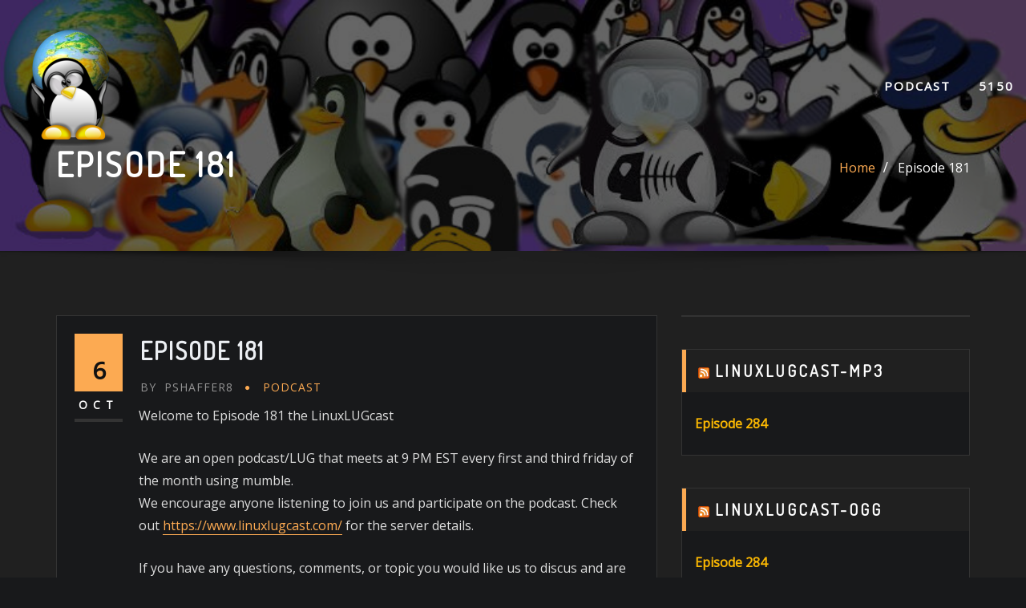

--- FILE ---
content_type: text/html; charset=UTF-8
request_url: https://linuxlugcast.com/index.php/2021/10/06/episode-181/
body_size: 18728
content:
<!DOCTYPE html>
<html lang="en-US">
<head>	
	<meta charset="UTF-8">
    <meta name="viewport" content="width=device-width, initial-scale=1">
    <meta http-equiv="x-ua-compatible" content="ie=edge">
	
	
	<title>Episode 181 &#8211; LinuxLUGCast</title>
<meta name='robots' content='max-image-preview:large' />
<link rel='dns-prefetch' href='//fonts.googleapis.com' />
<link rel="alternate" title="oEmbed (JSON)" type="application/json+oembed" href="https://linuxlugcast.com/index.php/wp-json/oembed/1.0/embed?url=https%3A%2F%2Flinuxlugcast.com%2Findex.php%2F2021%2F10%2F06%2Fepisode-181%2F" />
<link rel="alternate" title="oEmbed (XML)" type="text/xml+oembed" href="https://linuxlugcast.com/index.php/wp-json/oembed/1.0/embed?url=https%3A%2F%2Flinuxlugcast.com%2Findex.php%2F2021%2F10%2F06%2Fepisode-181%2F&#038;format=xml" />
<style id='wp-img-auto-sizes-contain-inline-css' type='text/css'>
img:is([sizes=auto i],[sizes^="auto," i]){contain-intrinsic-size:3000px 1500px}
/*# sourceURL=wp-img-auto-sizes-contain-inline-css */
</style>
<style id='wp-emoji-styles-inline-css' type='text/css'>

	img.wp-smiley, img.emoji {
		display: inline !important;
		border: none !important;
		box-shadow: none !important;
		height: 1em !important;
		width: 1em !important;
		margin: 0 0.07em !important;
		vertical-align: -0.1em !important;
		background: none !important;
		padding: 0 !important;
	}
/*# sourceURL=wp-emoji-styles-inline-css */
</style>
<link rel='stylesheet' id='wp-block-library-css' href='https://linuxlugcast.com/wp-includes/css/dist/block-library/style.min.css?ver=6.9' type='text/css' media='all' />
<style id='wp-block-group-inline-css' type='text/css'>
.wp-block-group{box-sizing:border-box}:where(.wp-block-group.wp-block-group-is-layout-constrained){position:relative}
/*# sourceURL=https://linuxlugcast.com/wp-includes/blocks/group/style.min.css */
</style>
<style id='wp-block-paragraph-inline-css' type='text/css'>
.is-small-text{font-size:.875em}.is-regular-text{font-size:1em}.is-large-text{font-size:2.25em}.is-larger-text{font-size:3em}.has-drop-cap:not(:focus):first-letter{float:left;font-size:8.4em;font-style:normal;font-weight:100;line-height:.68;margin:.05em .1em 0 0;text-transform:uppercase}body.rtl .has-drop-cap:not(:focus):first-letter{float:none;margin-left:.1em}p.has-drop-cap.has-background{overflow:hidden}:root :where(p.has-background){padding:1.25em 2.375em}:where(p.has-text-color:not(.has-link-color)) a{color:inherit}p.has-text-align-left[style*="writing-mode:vertical-lr"],p.has-text-align-right[style*="writing-mode:vertical-rl"]{rotate:180deg}
/*# sourceURL=https://linuxlugcast.com/wp-includes/blocks/paragraph/style.min.css */
</style>
<style id='global-styles-inline-css' type='text/css'>
:root{--wp--preset--aspect-ratio--square: 1;--wp--preset--aspect-ratio--4-3: 4/3;--wp--preset--aspect-ratio--3-4: 3/4;--wp--preset--aspect-ratio--3-2: 3/2;--wp--preset--aspect-ratio--2-3: 2/3;--wp--preset--aspect-ratio--16-9: 16/9;--wp--preset--aspect-ratio--9-16: 9/16;--wp--preset--color--black: #000000;--wp--preset--color--cyan-bluish-gray: #abb8c3;--wp--preset--color--white: #ffffff;--wp--preset--color--pale-pink: #f78da7;--wp--preset--color--vivid-red: #cf2e2e;--wp--preset--color--luminous-vivid-orange: #ff6900;--wp--preset--color--luminous-vivid-amber: #fcb900;--wp--preset--color--light-green-cyan: #7bdcb5;--wp--preset--color--vivid-green-cyan: #00d084;--wp--preset--color--pale-cyan-blue: #8ed1fc;--wp--preset--color--vivid-cyan-blue: #0693e3;--wp--preset--color--vivid-purple: #9b51e0;--wp--preset--gradient--vivid-cyan-blue-to-vivid-purple: linear-gradient(135deg,rgb(6,147,227) 0%,rgb(155,81,224) 100%);--wp--preset--gradient--light-green-cyan-to-vivid-green-cyan: linear-gradient(135deg,rgb(122,220,180) 0%,rgb(0,208,130) 100%);--wp--preset--gradient--luminous-vivid-amber-to-luminous-vivid-orange: linear-gradient(135deg,rgb(252,185,0) 0%,rgb(255,105,0) 100%);--wp--preset--gradient--luminous-vivid-orange-to-vivid-red: linear-gradient(135deg,rgb(255,105,0) 0%,rgb(207,46,46) 100%);--wp--preset--gradient--very-light-gray-to-cyan-bluish-gray: linear-gradient(135deg,rgb(238,238,238) 0%,rgb(169,184,195) 100%);--wp--preset--gradient--cool-to-warm-spectrum: linear-gradient(135deg,rgb(74,234,220) 0%,rgb(151,120,209) 20%,rgb(207,42,186) 40%,rgb(238,44,130) 60%,rgb(251,105,98) 80%,rgb(254,248,76) 100%);--wp--preset--gradient--blush-light-purple: linear-gradient(135deg,rgb(255,206,236) 0%,rgb(152,150,240) 100%);--wp--preset--gradient--blush-bordeaux: linear-gradient(135deg,rgb(254,205,165) 0%,rgb(254,45,45) 50%,rgb(107,0,62) 100%);--wp--preset--gradient--luminous-dusk: linear-gradient(135deg,rgb(255,203,112) 0%,rgb(199,81,192) 50%,rgb(65,88,208) 100%);--wp--preset--gradient--pale-ocean: linear-gradient(135deg,rgb(255,245,203) 0%,rgb(182,227,212) 50%,rgb(51,167,181) 100%);--wp--preset--gradient--electric-grass: linear-gradient(135deg,rgb(202,248,128) 0%,rgb(113,206,126) 100%);--wp--preset--gradient--midnight: linear-gradient(135deg,rgb(2,3,129) 0%,rgb(40,116,252) 100%);--wp--preset--font-size--small: 13px;--wp--preset--font-size--medium: 20px;--wp--preset--font-size--large: 36px;--wp--preset--font-size--x-large: 42px;--wp--preset--spacing--20: 0.44rem;--wp--preset--spacing--30: 0.67rem;--wp--preset--spacing--40: 1rem;--wp--preset--spacing--50: 1.5rem;--wp--preset--spacing--60: 2.25rem;--wp--preset--spacing--70: 3.38rem;--wp--preset--spacing--80: 5.06rem;--wp--preset--shadow--natural: 6px 6px 9px rgba(0, 0, 0, 0.2);--wp--preset--shadow--deep: 12px 12px 50px rgba(0, 0, 0, 0.4);--wp--preset--shadow--sharp: 6px 6px 0px rgba(0, 0, 0, 0.2);--wp--preset--shadow--outlined: 6px 6px 0px -3px rgb(255, 255, 255), 6px 6px rgb(0, 0, 0);--wp--preset--shadow--crisp: 6px 6px 0px rgb(0, 0, 0);}:where(.is-layout-flex){gap: 0.5em;}:where(.is-layout-grid){gap: 0.5em;}body .is-layout-flex{display: flex;}.is-layout-flex{flex-wrap: wrap;align-items: center;}.is-layout-flex > :is(*, div){margin: 0;}body .is-layout-grid{display: grid;}.is-layout-grid > :is(*, div){margin: 0;}:where(.wp-block-columns.is-layout-flex){gap: 2em;}:where(.wp-block-columns.is-layout-grid){gap: 2em;}:where(.wp-block-post-template.is-layout-flex){gap: 1.25em;}:where(.wp-block-post-template.is-layout-grid){gap: 1.25em;}.has-black-color{color: var(--wp--preset--color--black) !important;}.has-cyan-bluish-gray-color{color: var(--wp--preset--color--cyan-bluish-gray) !important;}.has-white-color{color: var(--wp--preset--color--white) !important;}.has-pale-pink-color{color: var(--wp--preset--color--pale-pink) !important;}.has-vivid-red-color{color: var(--wp--preset--color--vivid-red) !important;}.has-luminous-vivid-orange-color{color: var(--wp--preset--color--luminous-vivid-orange) !important;}.has-luminous-vivid-amber-color{color: var(--wp--preset--color--luminous-vivid-amber) !important;}.has-light-green-cyan-color{color: var(--wp--preset--color--light-green-cyan) !important;}.has-vivid-green-cyan-color{color: var(--wp--preset--color--vivid-green-cyan) !important;}.has-pale-cyan-blue-color{color: var(--wp--preset--color--pale-cyan-blue) !important;}.has-vivid-cyan-blue-color{color: var(--wp--preset--color--vivid-cyan-blue) !important;}.has-vivid-purple-color{color: var(--wp--preset--color--vivid-purple) !important;}.has-black-background-color{background-color: var(--wp--preset--color--black) !important;}.has-cyan-bluish-gray-background-color{background-color: var(--wp--preset--color--cyan-bluish-gray) !important;}.has-white-background-color{background-color: var(--wp--preset--color--white) !important;}.has-pale-pink-background-color{background-color: var(--wp--preset--color--pale-pink) !important;}.has-vivid-red-background-color{background-color: var(--wp--preset--color--vivid-red) !important;}.has-luminous-vivid-orange-background-color{background-color: var(--wp--preset--color--luminous-vivid-orange) !important;}.has-luminous-vivid-amber-background-color{background-color: var(--wp--preset--color--luminous-vivid-amber) !important;}.has-light-green-cyan-background-color{background-color: var(--wp--preset--color--light-green-cyan) !important;}.has-vivid-green-cyan-background-color{background-color: var(--wp--preset--color--vivid-green-cyan) !important;}.has-pale-cyan-blue-background-color{background-color: var(--wp--preset--color--pale-cyan-blue) !important;}.has-vivid-cyan-blue-background-color{background-color: var(--wp--preset--color--vivid-cyan-blue) !important;}.has-vivid-purple-background-color{background-color: var(--wp--preset--color--vivid-purple) !important;}.has-black-border-color{border-color: var(--wp--preset--color--black) !important;}.has-cyan-bluish-gray-border-color{border-color: var(--wp--preset--color--cyan-bluish-gray) !important;}.has-white-border-color{border-color: var(--wp--preset--color--white) !important;}.has-pale-pink-border-color{border-color: var(--wp--preset--color--pale-pink) !important;}.has-vivid-red-border-color{border-color: var(--wp--preset--color--vivid-red) !important;}.has-luminous-vivid-orange-border-color{border-color: var(--wp--preset--color--luminous-vivid-orange) !important;}.has-luminous-vivid-amber-border-color{border-color: var(--wp--preset--color--luminous-vivid-amber) !important;}.has-light-green-cyan-border-color{border-color: var(--wp--preset--color--light-green-cyan) !important;}.has-vivid-green-cyan-border-color{border-color: var(--wp--preset--color--vivid-green-cyan) !important;}.has-pale-cyan-blue-border-color{border-color: var(--wp--preset--color--pale-cyan-blue) !important;}.has-vivid-cyan-blue-border-color{border-color: var(--wp--preset--color--vivid-cyan-blue) !important;}.has-vivid-purple-border-color{border-color: var(--wp--preset--color--vivid-purple) !important;}.has-vivid-cyan-blue-to-vivid-purple-gradient-background{background: var(--wp--preset--gradient--vivid-cyan-blue-to-vivid-purple) !important;}.has-light-green-cyan-to-vivid-green-cyan-gradient-background{background: var(--wp--preset--gradient--light-green-cyan-to-vivid-green-cyan) !important;}.has-luminous-vivid-amber-to-luminous-vivid-orange-gradient-background{background: var(--wp--preset--gradient--luminous-vivid-amber-to-luminous-vivid-orange) !important;}.has-luminous-vivid-orange-to-vivid-red-gradient-background{background: var(--wp--preset--gradient--luminous-vivid-orange-to-vivid-red) !important;}.has-very-light-gray-to-cyan-bluish-gray-gradient-background{background: var(--wp--preset--gradient--very-light-gray-to-cyan-bluish-gray) !important;}.has-cool-to-warm-spectrum-gradient-background{background: var(--wp--preset--gradient--cool-to-warm-spectrum) !important;}.has-blush-light-purple-gradient-background{background: var(--wp--preset--gradient--blush-light-purple) !important;}.has-blush-bordeaux-gradient-background{background: var(--wp--preset--gradient--blush-bordeaux) !important;}.has-luminous-dusk-gradient-background{background: var(--wp--preset--gradient--luminous-dusk) !important;}.has-pale-ocean-gradient-background{background: var(--wp--preset--gradient--pale-ocean) !important;}.has-electric-grass-gradient-background{background: var(--wp--preset--gradient--electric-grass) !important;}.has-midnight-gradient-background{background: var(--wp--preset--gradient--midnight) !important;}.has-small-font-size{font-size: var(--wp--preset--font-size--small) !important;}.has-medium-font-size{font-size: var(--wp--preset--font-size--medium) !important;}.has-large-font-size{font-size: var(--wp--preset--font-size--large) !important;}.has-x-large-font-size{font-size: var(--wp--preset--font-size--x-large) !important;}
/*# sourceURL=global-styles-inline-css */
</style>

<style id='classic-theme-styles-inline-css' type='text/css'>
/*! This file is auto-generated */
.wp-block-button__link{color:#fff;background-color:#32373c;border-radius:9999px;box-shadow:none;text-decoration:none;padding:calc(.667em + 2px) calc(1.333em + 2px);font-size:1.125em}.wp-block-file__button{background:#32373c;color:#fff;text-decoration:none}
/*# sourceURL=/wp-includes/css/classic-themes.min.css */
</style>
<link rel='stylesheet' id='bootstrap-css' href='https://linuxlugcast.com/wp-content/themes/designexo/assets/css/bootstrap.css?ver=6.9' type='text/css' media='all' />
<link rel='stylesheet' id='font-awesome-css' href='https://linuxlugcast.com/wp-content/themes/designexo/assets/css/font-awesome/css/font-awesome.min.css?ver=6.9' type='text/css' media='all' />
<link rel='stylesheet' id='designexo-style-css' href='https://linuxlugcast.com/wp-content/themes/interior-dark/style.css?ver=6.9' type='text/css' media='all' />
<style id='designexo-style-inline-css' type='text/css'>
	.theme-testimonial { 
				background-image: url( https://linuxlugcast.com/wp-content/themes/interior-dark/assets/img/theme-testi-bg.jpg);
				background-size: cover;
				background-position: center center;
			}
.navbar img.custom-logo, .theme-header-logo-center img.custom-logo {
			max-width: 150px;
			height: auto;
			}
.theme-page-header-area {
				background: #17212c url(https://linuxlugcast.com/wp-content/uploads/2022/11/cropped-home-page-1-1.jpg);
				background-attachment: scroll;
				background-position: top center;
				background-repeat: no-repeat;
				background-size: cover;
			}

/*# sourceURL=designexo-style-inline-css */
</style>
<link rel='stylesheet' id='designexo-theme-default-css' href='https://linuxlugcast.com/wp-content/themes/designexo/assets/css/theme-default.css?ver=6.9' type='text/css' media='all' />
<link rel='stylesheet' id='animate-css-css' href='https://linuxlugcast.com/wp-content/themes/designexo/assets/css/animate.css?ver=6.9' type='text/css' media='all' />
<link rel='stylesheet' id='bootstrap-smartmenus-css-css' href='https://linuxlugcast.com/wp-content/themes/designexo/assets/css/bootstrap-smartmenus.css?ver=6.9' type='text/css' media='all' />
<link rel='stylesheet' id='owl.carousel-css-css' href='https://linuxlugcast.com/wp-content/themes/designexo/assets/css/owl.carousel.css?ver=6.9' type='text/css' media='all' />
<link rel='stylesheet' id='designexo-google-fonts-css' href='//fonts.googleapis.com/css?family=ABeeZee%7CAbel%7CAbril+Fatface%7CAclonica%7CAcme%7CActor%7CAdamina%7CAdvent+Pro%7CAguafina+Script%7CAkronim%7CAladin%7CAldrich%7CAlef%7CAlegreya%7CAlegreya+SC%7CAlegreya+Sans%7CAlegreya+Sans+SC%7CAlex+Brush%7CAlfa+Slab+One%7CAlice%7CAlike%7CAlike+Angular%7CAllan%7CAllerta%7CAllerta+Stencil%7CAllura%7CAlmendra%7CAlmendra+Display%7CAlmendra+SC%7CAmarante%7CAmaranth%7CAmatic+SC%7CAmatica+SC%7CAmethysta%7CAmiko%7CAmiri%7CAmita%7CAnaheim%7CAndada%7CAndika%7CAngkor%7CAnnie+Use+Your+Telescope%7CAnonymous+Pro%7CAntic%7CAntic+Didone%7CAntic+Slab%7CAnton%7CArapey%7CArbutus%7CArbutus+Slab%7CArchitects+Daughter%7CArchivo+Black%7CArchivo+Narrow%7CAref+Ruqaa%7CArima+Madurai%7CArimo%7CArizonia%7CArmata%7CArtifika%7CArvo%7CArya%7CAsap%7CAsar%7CAsset%7CAssistant%7CAstloch%7CAsul%7CAthiti%7CAtma%7CAtomic+Age%7CAubrey%7CAudiowide%7CAutour+One%7CAverage%7CAverage+Sans%7CAveria+Gruesa+Libre%7CAveria+Libre%7CAveria+Sans+Libre%7CAveria+Serif+Libre%7CBad+Script%7CBaloo%7CBaloo+Bhai%7CBaloo+Da%7CBaloo+Thambi%7CBalthazar%7CBangers%7CBarlow%7CBasic%7CBattambang%7CBaumans%7CBayon%7CBelgrano%7CBelleza%7CBenchNine%7CBentham%7CBerkshire+Swash%7CBevan%7CBigelow+Rules%7CBigshot+One%7CBilbo%7CBilbo+Swash+Caps%7CBioRhyme%7CBioRhyme+Expanded%7CBiryani%7CBitter%7CBlack+Ops+One%7CBokor%7CBonbon%7CBoogaloo%7CBowlby+One%7CBowlby+One+SC%7CBrawler%7CBree+Serif%7CBubblegum+Sans%7CBubbler+One%7CBuda%7CBuenard%7CBungee%7CBungee+Hairline%7CBungee+Inline%7CBungee+Outline%7CBungee+Shade%7CButcherman%7CButterfly+Kids%7CCabin%7CCabin+Condensed%7CCabin+Sketch%7CCaesar+Dressing%7CCagliostro%7CCairo%7CCalligraffitti%7CCambay%7CCambo%7CCandal%7CCantarell%7CCantata+One%7CCantora+One%7CCapriola%7CCardo%7CCarme%7CCarrois+Gothic%7CCarrois+Gothic+SC%7CCarter+One%7CCatamaran%7CCaudex%7CCaveat%7CCaveat+Brush%7CCedarville+Cursive%7CCeviche+One%7CChanga%7CChanga+One%7CChango%7CChathura%7CChau+Philomene+One%7CChela+One%7CChelsea+Market%7CChenla%7CCherry+Cream+Soda%7CCherry+Swash%7CChewy%7CChicle%7CChivo%7CChonburi%7CCinzel%7CCinzel+Decorative%7CClicker+Script%7CCoda%7CCoda+Caption%7CCodystar%7CCoiny%7CCombo%7CComfortaa%7CComing+Soon%7CConcert+One%7CCondiment%7CContent%7CContrail+One%7CConvergence%7CCookie%7CCopse%7CCorben%7CCormorant%7CCormorant+Garamond%7CCormorant+Infant%7CCormorant+SC%7CCormorant+Unicase%7CCormorant+Upright%7CCourgette%7CCousine%7CCoustard%7CCovered+By+Your+Grace%7CCrafty+Girls%7CCreepster%7CCrete+Round%7CCrimson+Text%7CCroissant+One%7CCrushed%7CCuprum%7CCutive%7CCutive+Mono%7CDamion%7CDancing+Script%7CDangrek%7CDavid+Libre%7CDawning+of+a+New+Day%7CDays+One%7CDekko%7CDelius%7CDelius+Swash+Caps%7CDelius+Unicase%7CDella+Respira%7CDenk+One%7CDevonshire%7CDhurjati%7CDidact+Gothic%7CDiplomata%7CDiplomata+SC%7CDomine%7CDonegal+One%7CDoppio+One%7CDorsa%7CDosis%7CDr+Sugiyama%7CDroid+Sans%7CDroid+Sans+Mono%7CDroid+Serif%7CDuru+Sans%7CDynalight%7CEB+Garamond%7CEagle+Lake%7CEater%7CEconomica%7CEczar%7CEk+Mukta%7CEl+Messiri%7CElectrolize%7CElsie%7CElsie+Swash+Caps%7CEmblema+One%7CEmilys+Candy%7CEngagement%7CEnglebert%7CEnriqueta%7CErica+One%7CEsteban%7CEuphoria+Script%7CEwert%7CExo%7CExo+2%7CExpletus+Sans%7CFanwood+Text%7CFarsan%7CFascinate%7CFascinate+Inline%7CFaster+One%7CFasthand%7CFauna+One%7CFederant%7CFedero%7CFelipa%7CFenix%7CFinger+Paint%7CFira+Mono%7CFira+Sans%7CFjalla+One%7CFjord+One%7CFlamenco%7CFlavors%7CFondamento%7CFontdiner+Swanky%7CForum%7CFrancois+One%7CFrank+Ruhl+Libre%7CFreckle+Face%7CFredericka+the+Great%7CFredoka+One%7CFreehand%7CFresca%7CFrijole%7CFruktur%7CFugaz+One%7CGFS+Didot%7CGFS+Neohellenic%7CGabriela%7CGafata%7CGalada%7CGaldeano%7CGalindo%7CGentium+Basic%7CGentium+Book+Basic%7CGeo%7CGeostar%7CGeostar+Fill%7CGermania+One%7CGidugu%7CGilda+Display%7CGive+You+Glory%7CGlass+Antiqua%7CGlegoo%7CGloria+Hallelujah%7CGoblin+One%7CGochi+Hand%7CGorditas%7CGoudy+Bookletter+1911%7CGraduate%7CGrand+Hotel%7CGravitas+One%7CGreat+Vibes%7CGriffy%7CGruppo%7CGudea%7CGurajada%7CHabibi%7CHalant%7CHammersmith+One%7CHanalei%7CHanalei+Fill%7CHandlee%7CHanuman%7CHappy+Monkey%7CHarmattan%7CHeadland+One%7CHeebo%7CHenny+Penny%7CHerr+Von+Muellerhoff%7CHind%7CHind+Guntur%7CHind+Madurai%7CHind+Siliguri%7CHind+Vadodara%7CHoltwood+One+SC%7CHomemade+Apple%7CHomenaje%7CIM+Fell+DW+Pica%7CIM+Fell+DW+Pica+SC%7CIM+Fell+Double+Pica%7CIM+Fell+Double+Pica+SC%7CIM+Fell+English%7CIM+Fell+English+SC%7CIM+Fell+French+Canon%7CIM+Fell+French+Canon+SC%7CIM+Fell+Great+Primer%7CIM+Fell+Great+Primer+SC%7CIceberg%7CIceland%7CImprima%7CInconsolata%7CInder%7CIndie+Flower%7CInika%7CInknut+Antiqua%7CIrish+Grover%7CIstok+Web%7CItaliana%7CItalianno%7CItim%7CJacques+Francois%7CJacques+Francois+Shadow%7CJaldi%7CJim+Nightshade%7CJockey+One%7CJolly+Lodger%7CJomhuria%7CJosefin+Sans%7CJosefin+Slab%7CJoti+One%7CJudson%7CJulee%7CJulius+Sans+One%7CJunge%7CJura%7CJust+Another+Hand%7CJust+Me+Again+Down+Here%7CKadwa%7CKalam%7CKameron%7CKanit%7CKantumruy%7CKarla%7CKarma%7CKatibeh%7CKaushan+Script%7CKavivanar%7CKavoon%7CKdam+Thmor%7CKeania+One%7CKelly+Slab%7CKenia%7CKhand%7CKhmer%7CKhula%7CKite+One%7CKnewave%7CKotta+One%7CKoulen%7CKranky%7CKreon%7CKristi%7CKrona+One%7CKumar+One%7CKumar+One+Outline%7CKurale%7CLa+Belle+Aurore%7CLaila%7CLakki+Reddy%7CLalezar%7CLancelot%7CLateef%7CLato%7CLeague+Script%7CLeckerli+One%7CLedger%7CLekton%7CLemon%7CLemonada%7CLibre+Baskerville%7CLibre+Franklin%7CLife+Savers%7CLilita+One%7CLily+Script+One%7CLimelight%7CLinden+Hill%7CLobster%7CLobster+Two%7CLondrina+Outline%7CLondrina+Shadow%7CLondrina+Sketch%7CLondrina+Solid%7CLora%7CLove+Ya+Like+A+Sister%7CLoved+by+the+King%7CLovers+Quarrel%7CLuckiest+Guy%7CLusitana%7CLustria%7CMacondo%7CMacondo+Swash+Caps%7CMada%7CMagra%7CMaiden+Orange%7CMaitree%7CMako%7CMallanna%7CMandali%7CMarcellus%7CMarcellus+SC%7CMarck+Script%7CMargarine%7CMarko+One%7CMarmelad%7CMartel%7CMartel+Sans%7CMarvel%7CMate%7CMate+SC%7CMaven+Pro%7CMcLaren%7CMeddon%7CMedievalSharp%7CMedula+One%7CMeera+Inimai%7CMegrim%7CMeie+Script%7CMerienda%7CMerienda+One%7CMerriweather%7CMerriweather+Sans%7CMetal%7CMetal+Mania%7CMetamorphous%7CMetrophobic%7CMichroma%7CMilonga%7CMiltonian%7CMiltonian+Tattoo%7CMiniver%7CMiriam+Libre%7CMirza%7CMiss+Fajardose%7CMitr%7CModak%7CModern+Antiqua%7CMogra%7CMolengo%7CMolle%7CMonda%7CMonofett%7CMonoton%7CMonsieur+La+Doulaise%7CMontaga%7CMontez%7CMontserrat%7CMontserrat+Alternates%7CMontserrat+Subrayada%7CMoul%7CMoulpali%7CMountains+of+Christmas%7CMouse+Memoirs%7CMr+Bedfort%7CMr+Dafoe%7CMr+De+Haviland%7CMrs+Saint+Delafield%7CMrs+Sheppards%7CMukta+Vaani%7CMuli%7CMystery+Quest%7CNTR%7CNeucha%7CNeuton%7CNew+Rocker%7CNews+Cycle%7CNiconne%7CNixie+One%7CNobile%7CNokora%7CNorican%7CNosifer%7CNothing+You+Could+Do%7CNoticia+Text%7CNoto+Sans%7CNoto+Serif%7CNova+Cut%7CNova+Flat%7CNova+Mono%7CNova+Oval%7CNova+Round%7CNova+Script%7CNova+Slim%7CNova+Square%7CNumans%7CNunito%7COdor+Mean+Chey%7COffside%7COld+Standard+TT%7COldenburg%7COleo+Script%7COleo+Script+Swash+Caps%7COpen+Sans%7COpen+Sans+Condensed%7COranienbaum%7COrbitron%7COregano%7COrienta%7COriginal+Surfer%7COswald%7COver+the+Rainbow%7COverlock%7COverlock+SC%7COvo%7COxygen%7COxygen+Mono%7CPT+Mono%7CPT+Sans%7CPT+Sans+Caption%7CPT+Sans+Narrow%7CPT+Serif%7CPT+Serif+Caption%7CPacifico%7CPalanquin%7CPalanquin+Dark%7CPaprika%7CParisienne%7CPassero+One%7CPassion+One%7CPathway+Gothic+One%7CPatrick+Hand%7CPatrick+Hand+SC%7CPattaya%7CPatua+One%7CPavanam%7CPaytone+One%7CPeddana%7CPeralta%7CPermanent+Marker%7CPetit+Formal+Script%7CPetrona%7CPhilosopher%7CPiedra%7CPinyon+Script%7CPirata+One%7CPlaster%7CPlay%7CPlayball%7CPlayfair+Display%7CPlayfair+Display+SC%7CPodkova%7CPoiret+One%7CPoller+One%7CPoly%7CPompiere%7CPontano+Sans%7CPoppins%7CPort+Lligat+Sans%7CPort+Lligat+Slab%7CPragati+Narrow%7CPrata%7CPreahvihear%7CPress+Start+2P%7CPridi%7CPrincess+Sofia%7CProciono%7CPrompt%7CProsto+One%7CProza+Libre%7CPuritan%7CPurple+Purse%7CQuando%7CQuantico%7CQuattrocento%7CQuattrocento+Sans%7CQuestrial%7CQuicksand%7CQuintessential%7CQwigley%7CRacing+Sans+One%7CRadley%7CRajdhani%7CRakkas%7CRaleway%7CRaleway+Dots%7CRamabhadra%7CRamaraja%7CRambla%7CRammetto+One%7CRanchers%7CRancho%7CRanga%7CRasa%7CRationale%7CRavi+Prakash%7CRedressed%7CReem+Kufi%7CReenie+Beanie%7CRevalia%7CRhodium+Libre%7CRibeye%7CRibeye+Marrow%7CRighteous%7CRisque%7CRoboto%7CRoboto+Condensed%7CRoboto+Mono%7CRoboto+Slab%7CRochester%7CRock+Salt%7CRokkitt%7CRomanesco%7CRopa+Sans%7CRosario%7CRosarivo%7CRouge+Script%7CRozha+One%7CRubik%7CRubik+Mono+One%7CRubik+One%7CRuda%7CRufina%7CRuge+Boogie%7CRuluko%7CRum+Raisin%7CRuslan+Display%7CRusso+One%7CRuthie%7CRye%7CSacramento%7CSahitya%7CSail%7CSalsa%7CSanchez%7CSancreek%7CSansita+One%7CSarala%7CSarina%7CSarpanch%7CSatisfy%7CScada%7CScheherazade%7CSchoolbell%7CScope+One%7CSeaweed+Script%7CSecular+One%7CSevillana%7CSeymour+One%7CShadows+Into+Light%7CShadows+Into+Light+Two%7CShanti%7CShare%7CShare+Tech%7CShare+Tech+Mono%7CShojumaru%7CShort+Stack%7CShrikhand%7CSiemreap%7CSigmar+One%7CSignika%7CSignika+Negative%7CSimonetta%7CSintony%7CSirin+Stencil%7CSix+Caps%7CSkranji%7CSlabo+13px%7CSlabo+27px%7CSlackey%7CSmokum%7CSmythe%7CSniglet%7CSnippet%7CSnowburst+One%7CSofadi+One%7CSofia%7CSonsie+One%7CSorts+Mill+Goudy%7CSource+Code+Pro%7CSource+Sans+Pro%7CSource+Serif+Pro%7CSpace+Mono%7CSpecial+Elite%7CSpicy+Rice%7CSpinnaker%7CSpirax%7CSquada+One%7CSree+Krushnadevaraya%7CSriracha%7CStalemate%7CStalinist+One%7CStardos+Stencil%7CStint+Ultra+Condensed%7CStint+Ultra+Expanded%7CStoke%7CStrait%7CSue+Ellen+Francisco%7CSuez+One%7CSumana%7CSunshiney%7CSupermercado+One%7CSura%7CSuranna%7CSuravaram%7CSuwannaphum%7CSwanky+and+Moo+Moo%7CSyncopate%7CTangerine%7CTaprom%7CTauri%7CTaviraj%7CTeko%7CTelex%7CTenali+Ramakrishna%7CTenor+Sans%7CText+Me+One%7CThe+Girl+Next+Door%7CTienne%7CTillana%7CTimmana%7CTinos%7CTitan+One%7CTitillium+Web%7CTrade+Winds%7CTrirong%7CTrocchi%7CTrochut%7CTrykker%7CTulpen+One%7CUbuntu%7CUbuntu+Condensed%7CUbuntu+Mono%7CUltra%7CUncial+Antiqua%7CUnderdog%7CUnica+One%7CUnifrakturCook%7CUnifrakturMaguntia%7CUnkempt%7CUnlock%7CUnna%7CVT323%7CVampiro+One%7CVarela%7CVarela+Round%7CVast+Shadow%7CVesper+Libre%7CVibur%7CVidaloka%7CViga%7CVoces%7CVolkhov%7CVollkorn%7CVoltaire%7CWaiting+for+the+Sunrise%7CWallpoet%7CWalter+Turncoat%7CWarnes%7CWellfleet%7CWendy+One%7CWire+One%7CWork+Sans%7CYanone+Kaffeesatz%7CYantramanav%7CYatra+One%7CYellowtail%7CYeseva+One%7CYesteryear%7CYrsa%7CZeyada&#038;subset=latin%2Clatin-ext' type='text/css' media='all' />
<link rel='stylesheet' id='interior-dark-parent-style-css' href='https://linuxlugcast.com/wp-content/themes/designexo/style.css?ver=6.9' type='text/css' media='all' />
<link rel='stylesheet' id='interior-dark-child-style-css' href='https://linuxlugcast.com/wp-content/themes/interior-dark/style.css?ver=6.9' type='text/css' media='all' />
<link rel='stylesheet' id='interior-dark-default-css-css' href='https://linuxlugcast.com/wp-content/themes/interior-dark/assets/css/theme-default.css?ver=6.9' type='text/css' media='all' />
<script type="text/javascript" src="https://linuxlugcast.com/wp-includes/js/jquery/jquery.min.js?ver=3.7.1" id="jquery-core-js"></script>
<script type="text/javascript" src="https://linuxlugcast.com/wp-includes/js/jquery/jquery-migrate.min.js?ver=3.4.1" id="jquery-migrate-js"></script>
<script type="text/javascript" src="https://linuxlugcast.com/wp-content/themes/designexo/assets/js/bootstrap.js?ver=6.9" id="bootstrap-js-js"></script>
<script type="text/javascript" src="https://linuxlugcast.com/wp-content/themes/designexo/assets/js/smartmenus/jquery.smartmenus.js?ver=6.9" id="smartmenus-js-js"></script>
<script type="text/javascript" src="https://linuxlugcast.com/wp-content/themes/designexo/assets/js/custom.js?ver=6.9" id="designexo-custom-js-js"></script>
<script type="text/javascript" src="https://linuxlugcast.com/wp-content/themes/designexo/assets/js/smartmenus/bootstrap-smartmenus.js?ver=6.9" id="bootstrap-smartmenus-js-js"></script>
<script type="text/javascript" src="https://linuxlugcast.com/wp-content/themes/designexo/assets/js/owl.carousel.min.js?ver=6.9" id="owl-carousel-js-js"></script>
<script type="text/javascript" src="https://linuxlugcast.com/wp-content/themes/designexo/assets/js/animation/animate.js?ver=6.9" id="animate-js-js"></script>
<script type="text/javascript" src="https://linuxlugcast.com/wp-content/themes/designexo/assets/js/wow.js?ver=6.9" id="wow-js-js"></script>
<link rel="https://api.w.org/" href="https://linuxlugcast.com/index.php/wp-json/" /><link rel="alternate" title="JSON" type="application/json" href="https://linuxlugcast.com/index.php/wp-json/wp/v2/posts/302" /><link rel="EditURI" type="application/rsd+xml" title="RSD" href="https://linuxlugcast.com/xmlrpc.php?rsd" />
<meta name="generator" content="WordPress 6.9" />
<link rel="canonical" href="https://linuxlugcast.com/index.php/2021/10/06/episode-181/" />
<link rel='shortlink' href='https://linuxlugcast.com/?p=302' />
            <script type="text/javascript"><!--
                                function powerpress_pinw(pinw_url){window.open(pinw_url, 'PowerPressPlayer','toolbar=0,status=0,resizable=1,width=460,height=320');	return false;}
                //-->

                // tabnab protection
                window.addEventListener('load', function () {
                    // make all links have rel="noopener noreferrer"
                    document.querySelectorAll('a[target="_blank"]').forEach(link => {
                        link.setAttribute('rel', 'noopener noreferrer');
                    });
                });
            </script>
            		<style type="text/css">
						.site-title,
			.site-description {
				position: absolute;
				clip: rect(1px, 1px, 1px, 1px);
			}

					</style>
		<link rel="icon" href="https://linuxlugcast.com/wp-content/uploads/2019/10/lilitux-tux-atlas-150x150.png" sizes="32x32" />
<link rel="icon" href="https://linuxlugcast.com/wp-content/uploads/2019/10/lilitux-tux-atlas-300x300.png" sizes="192x192" />
<link rel="apple-touch-icon" href="https://linuxlugcast.com/wp-content/uploads/2019/10/lilitux-tux-atlas-300x300.png" />
<meta name="msapplication-TileImage" content="https://linuxlugcast.com/wp-content/uploads/2019/10/lilitux-tux-atlas-300x300.png" />
<link rel='stylesheet' id='mediaelement-css' href='https://linuxlugcast.com/wp-includes/js/mediaelement/mediaelementplayer-legacy.min.css?ver=4.2.17' type='text/css' media='all' />
<link rel='stylesheet' id='wp-mediaelement-css' href='https://linuxlugcast.com/wp-includes/js/mediaelement/wp-mediaelement.min.css?ver=6.9' type='text/css' media='all' />
</head>
<body class="wp-singular post-template-default single single-post postid-302 single-format-standard wp-custom-logo wp-theme-designexo wp-child-theme-interior-dark theme-wide" >

<a class="screen-reader-text skip-link" href="#content">Skip to content</a>
<div id="wrapper">
    	<!-- Theme Menubar -->
	<nav class="navbar navbar-expand-lg not-sticky navbar-light navbar-header-wrap ">
		<div class="container-full">
			<div class="row align-self-center">
				
					<div class="align-self-center">	
						<a href="https://linuxlugcast.com/" class="navbar-brand" rel="home"><img width="1200" height="1200" src="https://linuxlugcast.com/wp-content/uploads/2019/10/cropped-cropped-lilitux-tux-atlas-1-1.png" class="custom-logo" alt="LinuxLUGCast" decoding="async" fetchpriority="high" srcset="https://linuxlugcast.com/wp-content/uploads/2019/10/cropped-cropped-lilitux-tux-atlas-1-1.png 1200w, https://linuxlugcast.com/wp-content/uploads/2019/10/cropped-cropped-lilitux-tux-atlas-1-1-300x300.png 300w, https://linuxlugcast.com/wp-content/uploads/2019/10/cropped-cropped-lilitux-tux-atlas-1-1-1024x1024.png 1024w, https://linuxlugcast.com/wp-content/uploads/2019/10/cropped-cropped-lilitux-tux-atlas-1-1-150x150.png 150w, https://linuxlugcast.com/wp-content/uploads/2019/10/cropped-cropped-lilitux-tux-atlas-1-1-768x768.png 768w" sizes="(max-width: 1200px) 100vw, 1200px" /></a>					
		
    						<button class="navbar-toggler" type="button" data-toggle="collapse" data-target="#navbarNavDropdown" aria-controls="navbarSupportedContent" aria-expanded="false" aria-label="Toggle navigation">
							<span class="navbar-toggler-icon"></span>
						</button>
					</div>
					
					<div id="navbarNavDropdown" class="collapse navbar-collapse"><ul id="menu-menu" class="nav navbar-nav m-right-auto"><li id="menu-item-33" class="menu-item menu-item-type-taxonomy menu-item-object-category current-post-ancestor current-menu-parent current-post-parent menu-item-33"><a class="nav-link" href="https://linuxlugcast.com/index.php/category/podcast/">Podcast</a></li>
<li id="menu-item-226" class="menu-item menu-item-type-taxonomy menu-item-object-category menu-item-226"><a class="nav-link" href="https://linuxlugcast.com/index.php/category/5150/">5150</a></li>
</ul></div>				
			</div>
		</div>
	</nav>
	<!-- /Theme Menubar --><!-- Theme Page Header Area -->		
	<section class="theme-page-header-area">
			<div class="overlay" style="background-color: rgba(0,0,0,0.6);"></div>
    	
		<div id="content" class="container">
			<div class="row wow animate fadeInUp" data-wow-delay="0.3s">
				<div class="col-lg-6 col-md-6 col-sm-12">
			        <div class="page-header-title"><h1 class="text-white">Episode 181</h1></div>			
			    </div>
				<div class="col-lg-6 col-md-6 col-sm-12">
					<ul class="page-breadcrumb text-right"><li><a href="https://linuxlugcast.com">Home</a></li><li class="active"><a href="https://linuxlugcast.com:443/index.php/2021/10/06/episode-181/">Episode 181</a></li></ul>			    </div>
			</div>
		</div>	
	</section>	
<!-- Theme Page Header Area -->		
<section class="theme-block theme-blog theme-blog-large theme-bg-grey">

	<div class="container">
	
		<div class="row">
				
		  

            <div class="col-lg-8 col-md-8 col-sm-12">

        			

			<article class="post wow animate fadeInUp" class="post-302 post type-post status-publish format-standard hentry category-podcast" data-wow-delay=".3s">		
		   			<div class="post-content">
			    <div class="media mb-3">
                   						<span class="posted-on">
							<a href="https://linuxlugcast.com/index.php/2021/10/"><time class="days">
							6<small class="months">Oct</small></time></a>
						</span>
								<div class="media-body">
			        										<header class="entry-header">
						<h4 class="entry-title">Episode 181</h4>					</header>
			        										<div class="entry-meta">
					    <span class="author">
							<a href="https://linuxlugcast.com/index.php/author/pshaffer8/"><span class="grey">by </span>pshaffer8</a>	
						</span>
						<span class="cat-links"><a href="https://linuxlugcast.com/index.php/category/podcast/" rel="category tag">Podcast</a></span>	
					</div>	
															<div class="entry-content">
						<p>Welcome to Episode 181 the LinuxLUGcast</p>
<p>We are an open podcast/LUG that meets at 9 PM EST every first and third friday of the month using mumble.<br />
We encourage anyone listening to join us and participate on the podcast. Check out <a href="https://www.linuxlugcast.com/">https://www.linuxlugcast.com/</a> for the server details.</p>
<p>If you have any questions, comments, or topic you would like us to discus and are unable to join us during the live show you can<br />
send us email at feedback@linuxlugcast.com<br />
check out our MeWe community  at <a href="https://mewe.com/join/linlugcast">https://mewe.com/join/linlugcast</a><br />
we now have a matrix page at <a href="https://matrix.to/#/#thelugcast:minnix.dev">https://matrix.to/#/#thelugcast:minnix.dev</a></p>
<p>minnix<br />
use logwatch to send detailed emailed compiled logs from your servers <a href="https://www.techrepublic.com/article/how-to-install-and-use-logwatch-on-linux/">https://www.techrepublic.com/article/how-to-install-and-use-logwatch-on-linux/</a></p>
<p>minnix install your own email server<br />
<a href="https://www.iredmail.org/index.html">https://www.iredmail.org/index.html</a></p>
<p>Bob Runyan asks: &#8220;Any alternative to using a &#8221; three button mouse&#8221;  for FreeCAD ?</p>
<p>Running under UBUNTU 21.1?&#8221;</p>
<p>last times movie &#8220;Joysticks&#8221;<br />
<a href="https://www.imdb.com/title/tt0085764/">https://www.imdb.com/title/tt0085764/</a></p>
<p>next movie &#8220;Citizenfour&#8221;<br />
<a href="https://www.imdb.com/title/tt4044364/">https://www.imdb.com/title/tt4044364/</a></p>
<p>minnix: linux gamecast<br />
starbound <a href="https://playstarbound.com/">https://playstarbound.com/</a></p>
<p>minnix<br />
Joysticks on vinyl: <a href="https://www.eczemarecords.com/">https://www.eczemarecords.com/</a></p>
<p>minnix: nextcloud passwords<br />
<a href="https://apps.nextcloud.com/apps/passwords">https://apps.nextcloud.com/apps/passwords</a></p>
<p>Danny Meeks:<br />
<a href="https://scotthelme.co.uk/lets-encrypt-old-root-expiration/">https://scotthelme.co.uk/lets-encrypt-old-root-expiration/</a></p>
<p>Danny Meeks:<br />
<a href="https://pluralistic.net/2021/09/21/monica-byrne/0#think-different">https://pluralistic.net/2021/09/21/monica-byrne/0#think-different</a></p>
<p>Danny Meeks:<br />
<a href="https://dev.epicgames.com/en-US/news/epic-online-services-launches-anti-cheat-support-for-linux-mac-and-steam-deck">https://dev.epicgames.com/en-US/news/epic-online-services-launches-anti-cheat-support-for-linux-mac-and-steam-deck</a></p>
<p>Danny Meeks: πfs<br />
<a href="https://github.com/philipl/pifs">https://github.com/philipl/pifs</a></p>
<p>minnix I&#8217;ve been listening to:<br />
<a href="https://www.youtube.com/watch?v=x4ygVwbOyJU&amp;t=33s">https://www.youtube.com/watch?v=x4ygVwbOyJU&amp;t=33s</a></p>
<p>netmine: SDR talk<br />
<a href="https://github.com/AlexandreRouma/SDRPlusPlus">https://github.com/AlexandreRouma/SDRPlusPlus</a><br />
<a href="https://github.com/F5OEO/rpi">https://github.com/F5OEO/rpi</a></p>
<p>minnix:</p>
<p>next recording date will be Oct 15, 2021<br />
Our music is &#8220;Downright&#8221; provided by Klaatu and Broam<br />
We would like to thank Delwin for the use of his mumble server.<br />
Finally we would like to give a special thanks to Fatherfinch, Fweeb, Dave Morris and Tony Beemus for all their help and support over the years.</p>
<div class="powerpress_player" id="powerpress_player_3105"><audio class="wp-audio-shortcode" id="audio-302-1" preload="none" style="width: 100%;" controls="controls"><source type="audio/mpeg" src="http://archive.org/download/lugcast_181/lugcast_181.mp3?_=1" /><a href="http://archive.org/download/lugcast_181/lugcast_181.mp3">http://archive.org/download/lugcast_181/lugcast_181.mp3</a></audio></div><p class="powerpress_links powerpress_links_mp3" style="margin-bottom: 1px !important;">Podcast: <a href="http://archive.org/download/lugcast_181/lugcast_181.mp3" class="powerpress_link_pinw" target="_blank" title="Play in new window" onclick="return powerpress_pinw('https://linuxlugcast.com/?powerpress_pinw=302-podcast');" rel="nofollow">Play in new window</a> | <a href="http://archive.org/download/lugcast_181/lugcast_181.mp3" class="powerpress_link_d" title="Download" rel="nofollow" download="lugcast_181.mp3">Download</a></p><p class="powerpress_links powerpress_subscribe_links">Subscribe: <a href="http://feeds.feedburner.com/linuxlugcast/dBDY" class="powerpress_link_subscribe powerpress_link_subscribe_rss" target="_blank" title="Subscribe via RSS" rel="nofollow">RSS</a></p><div class="powerpress_player" id="powerpress_player_3106"><audio class="wp-audio-shortcode" id="audio-302-2" preload="none" style="width: 100%;" controls="controls"><source type="audio/ogg" src="http://archive.org/download/lugcast_181/lugcast_181.ogg?_=2" /><a href="http://archive.org/download/lugcast_181/lugcast_181.ogg">http://archive.org/download/lugcast_181/lugcast_181.ogg</a></audio></div><p class="powerpress_links powerpress_links_ogg" style="margin-bottom: 1px !important;">Podcast (http-linuxlugcast-com-index-php-feed-podcast): <a href="http://archive.org/download/lugcast_181/lugcast_181.ogg" class="powerpress_link_pinw" target="_blank" title="Play in new window" onclick="return powerpress_pinw('https://linuxlugcast.com/?powerpress_pinw=302-http-linuxlugcast-com-index-php-feed-podcast');" rel="nofollow">Play in new window</a> | <a href="http://archive.org/download/lugcast_181/lugcast_181.ogg" class="powerpress_link_d" title="Download" rel="nofollow" download="lugcast_181.ogg">Download</a></p><p class="powerpress_links powerpress_subscribe_links">Subscribe: <a href="http://feeds.feedburner.com/Linuxlugcast-ogg" class="powerpress_link_subscribe powerpress_link_subscribe_rss" target="_blank" title="Subscribe via RSS" rel="nofollow">RSS</a></p>					</div>
			        								                </div>
				</div>
		    </div>
			
</article><!-- #post-302 -->		
		</div>	
				<!--/Blog-->
			

<div class="col-lg-4 col-md-4 col-sm-12">

	<div class="sidebar">
	
		<aside id="block-9" class="widget widget_block wow animate fadeInUp" data-wow-delay=".3s">
<div class="wp-block-group"><div class="wp-block-group__inner-container is-layout-flow wp-block-group-is-layout-flow"></div></div>
</aside><aside id="rss-3" class="widget widget_rss wow animate fadeInUp" data-wow-delay=".3s"><h4 class="widget-title"><a class="rsswidget rss-widget-feed" href="http://feeds.feedburner.com/linuxlugcast/dBDY"><img class="rss-widget-icon" style="border:0" width="14" height="14" src="https://linuxlugcast.com/wp-includes/images/rss.png" alt="RSS" loading="lazy" /></a> <a class="rsswidget rss-widget-title" href="https://linuxlugcast.com/">Linuxlugcast-mp3</a></h4><ul><li><a class='rsswidget' href='https://linuxlugcast.com/index.php/2026/01/17/episode-284/'>Episode 284</a></li></ul></aside><aside id="rss-4" class="widget widget_rss wow animate fadeInUp" data-wow-delay=".3s"><h4 class="widget-title"><a class="rsswidget rss-widget-feed" href="http://feeds.feedburner.com/Linuxlugcast-ogg"><img class="rss-widget-icon" style="border:0" width="14" height="14" src="https://linuxlugcast.com/wp-includes/images/rss.png" alt="RSS" loading="lazy" /></a> <a class="rsswidget rss-widget-title" href="https://linuxlugcast.com/">Linuxlugcast-ogg</a></h4><ul><li><a class='rsswidget' href='https://linuxlugcast.com/index.php/2026/01/17/episode-284/'>Episode 284</a></li></ul></aside><aside id="block-23" class="widget widget_block wow animate fadeInUp" data-wow-delay=".3s"><h4 class="widget-title">Mumble Server Info</h4><div class="wp-widget-group__inner-blocks">
<p><strong>Server:</strong> lugcast.minnix.dev</p>

<p><strong>Port: </strong>64738</p>

<p></p>

<p></p>

<p></p>
</div></aside><aside id="block-24" class="widget widget_block widget_text wow animate fadeInUp" data-wow-delay=".3s">
<p>Mumble Web Browser app: <a href="https://lugcastweb.minnix.dev/">https://lugcastweb.minnix.dev/</a></p>
</aside><aside id="media_image-8" class="widget widget_media_image wow animate fadeInUp" data-wow-delay=".3s"><h4 class="widget-title">Spotify</h4><a href="https://open.spotify.com/show/66pMJMGSNsv5BoN5OO1t4I?si=a7f2a2318b264b77"><img width="299" height="168" src="https://linuxlugcast.com/wp-content/uploads/2023/09/spotify.png" class="image wp-image-492  attachment-full size-full" alt="" style="max-width: 100%; height: auto;" decoding="async" loading="lazy" /></a></aside><aside id="media_image-3" class="widget widget_media_image wow animate fadeInUp" data-wow-delay=".3s"><h4 class="widget-title">Amazon Music</h4><a href="https://music.amazon.com/podcasts/d65dc5e8-865a-40f1-b9d3-ea5fb59a1f85/linuxlugcast"><img width="300" height="73" src="https://linuxlugcast.com/wp-content/uploads/2022/12/en_listenOnButton_indigo.baa0428b-300x73.png" class="image wp-image-430  attachment-medium size-medium" alt="" style="max-width: 100%; height: auto;" decoding="async" loading="lazy" srcset="https://linuxlugcast.com/wp-content/uploads/2022/12/en_listenOnButton_indigo.baa0428b-300x73.png 300w, https://linuxlugcast.com/wp-content/uploads/2022/12/en_listenOnButton_indigo.baa0428b-768x186.png 768w, https://linuxlugcast.com/wp-content/uploads/2022/12/en_listenOnButton_indigo.baa0428b.png 825w" sizes="auto, (max-width: 300px) 100vw, 300px" /></a></aside><aside id="media_image-4" class="widget widget_media_image wow animate fadeInUp" data-wow-delay=".3s"><h4 class="widget-title">YouTube</h4><a href="https://www.youtube.com/@thelinuxlugcast"><img width="300" height="67" src="https://linuxlugcast.com/wp-content/uploads/2022/12/youtube-300x67.png" class="image wp-image-433  attachment-medium size-medium" alt="" style="max-width: 100%; height: auto;" decoding="async" loading="lazy" srcset="https://linuxlugcast.com/wp-content/uploads/2022/12/youtube-300x67.png 300w, https://linuxlugcast.com/wp-content/uploads/2022/12/youtube.png 475w" sizes="auto, (max-width: 300px) 100vw, 300px" /></a></aside><aside id="media_image-6" class="widget widget_media_image wow animate fadeInUp" data-wow-delay=".3s"><h4 class="widget-title">PeerTube</h4><a href="https://nightshift.minnix.dev/c/linux_lugcast/videos"><img width="300" height="66" src="https://linuxlugcast.com/wp-content/uploads/2023/09/peertube-300x66.png" class="image wp-image-491  attachment-medium size-medium" alt="" style="max-width: 100%; height: auto;" decoding="async" loading="lazy" srcset="https://linuxlugcast.com/wp-content/uploads/2023/09/peertube-300x66.png 300w, https://linuxlugcast.com/wp-content/uploads/2023/09/peertube.png 480w" sizes="auto, (max-width: 300px) 100vw, 300px" /></a></aside><aside id="media_image-5" class="widget widget_media_image wow animate fadeInUp" data-wow-delay=".3s"><h4 class="widget-title">Lemmy</h4><a href="https://lemux.minnix.dev/c/linux_lugcast"><img width="225" height="225" src="https://linuxlugcast.com/wp-content/uploads/2023/09/lemmy-.png" class="image wp-image-490  attachment-full size-full" alt="" style="max-width: 100%; height: auto;" decoding="async" loading="lazy" srcset="https://linuxlugcast.com/wp-content/uploads/2023/09/lemmy-.png 225w, https://linuxlugcast.com/wp-content/uploads/2023/09/lemmy--150x150.png 150w" sizes="auto, (max-width: 225px) 100vw, 225px" /></a></aside><aside id="media_image-7" class="widget widget_media_image wow animate fadeInUp" data-wow-delay=".3s"><h4 class="widget-title">Matrix</h4><a href="https://matrix.to/#/#lugcast:minnix.dev"><img width="300" height="154" src="https://linuxlugcast.com/wp-content/uploads/2022/03/matrix-300x154.jpeg" class="image wp-image-359  attachment-medium size-medium" alt="" style="max-width: 100%; height: auto;" decoding="async" loading="lazy" srcset="https://linuxlugcast.com/wp-content/uploads/2022/03/matrix-300x154.jpeg 300w, https://linuxlugcast.com/wp-content/uploads/2022/03/matrix.jpeg 314w" sizes="auto, (max-width: 300px) 100vw, 300px" /></a></aside>	
		
	</div>
	
</div>	


        		</div>	
		
	</div>
	
</section>

	<!--Footer-->
	<footer class="site-footer light">

			<div class="container">
			<!--Footer Widgets-->			
			<div class="row footer-sidebar">
			   			</div>
		</div>
		<!--/Footer Widgets-->
			
		

    		<!--Site Info copyright-->
		<div class="site-info text-center">
			Copyright &copy; 2025 | Powered by <a href="//wordpress.org/">WordPress</a> <span class="sep"> | </span> Interior Dark theme by <a target="_blank" href="//themearile.com/">ThemeArile</a>				
		</div>
		<!--/Site Info copyright-->			
		
			
	</footer>
	<!--/Footer-->		
			<!--Page Scroll to Top-->
		<div class="page-scroll-up"><a href="#totop"><i class="fa fa-angle-up"></i></a></div>
		<!--/Page Scroll to Top-->
    	
	
<script type="speculationrules">
{"prefetch":[{"source":"document","where":{"and":[{"href_matches":"/*"},{"not":{"href_matches":["/wp-*.php","/wp-admin/*","/wp-content/uploads/*","/wp-content/*","/wp-content/plugins/*","/wp-content/themes/interior-dark/*","/wp-content/themes/designexo/*","/*\\?(.+)"]}},{"not":{"selector_matches":"a[rel~=\"nofollow\"]"}},{"not":{"selector_matches":".no-prefetch, .no-prefetch a"}}]},"eagerness":"conservative"}]}
</script>
    <style type="text/css">
				.theme-testimonial { 
		        background-image: url(https://linuxlugcast.com/wp-content/themes/interior-dark/assets/img/theme-testi-bg.jpg); 
                background-size: cover;
				background-position: center center;
		}
            </style>
 
<script>
	// This JS added for the Toggle button to work with the focus element.
		if (window.innerWidth < 992) {
			
			document.addEventListener('keydown', function(e) {
			let isTabPressed = e.key === 'Tab' || e.keyCode === 9;
				if (!isTabPressed) {
					return;
				}
				
			const  focusableElements =
				'button, [href], input, select, textarea, [tabindex]:not([tabindex="-1"])';
			const modal = document.querySelector('.navbar.navbar-expand-lg'); // select the modal by it's id

			const firstFocusableElement = modal.querySelectorAll(focusableElements)[1]; // get first element to be focused inside modal
			const focusableContent = modal.querySelectorAll(focusableElements);
			const lastFocusableElement = focusableContent[focusableContent.length - 1]; // get last element to be focused inside modal

			  if (e.shiftKey) { // if shift key pressed for shift + tab combination
				if (document.activeElement === firstFocusableElement) {
				  lastFocusableElement.focus(); // add focus for the last focusable element
				  e.preventDefault();
				}
			  } else { // if tab key is pressed
				if (document.activeElement === lastFocusableElement) { // if focused has reached to last focusable element then focus first focusable element after pressing tab
				  firstFocusableElement.focus(); // add focus for the first focusable element
				  e.preventDefault();			  
				}
			  }

			});
		}
</script>
<script type="text/javascript" src="https://linuxlugcast.com/wp-content/themes/designexo/assets/js/skip-link-focus-fix.js?ver=20151215" id="designexo-skip-link-focus-fix-js"></script>
<script type="text/javascript" src="https://linuxlugcast.com/wp-content/plugins/powerpress/player.min.js?ver=6.9" id="powerpress-player-js"></script>
<script type="text/javascript" id="mediaelement-core-js-before">
/* <![CDATA[ */
var mejsL10n = {"language":"en","strings":{"mejs.download-file":"Download File","mejs.install-flash":"You are using a browser that does not have Flash player enabled or installed. Please turn on your Flash player plugin or download the latest version from https://get.adobe.com/flashplayer/","mejs.fullscreen":"Fullscreen","mejs.play":"Play","mejs.pause":"Pause","mejs.time-slider":"Time Slider","mejs.time-help-text":"Use Left/Right Arrow keys to advance one second, Up/Down arrows to advance ten seconds.","mejs.live-broadcast":"Live Broadcast","mejs.volume-help-text":"Use Up/Down Arrow keys to increase or decrease volume.","mejs.unmute":"Unmute","mejs.mute":"Mute","mejs.volume-slider":"Volume Slider","mejs.video-player":"Video Player","mejs.audio-player":"Audio Player","mejs.captions-subtitles":"Captions/Subtitles","mejs.captions-chapters":"Chapters","mejs.none":"None","mejs.afrikaans":"Afrikaans","mejs.albanian":"Albanian","mejs.arabic":"Arabic","mejs.belarusian":"Belarusian","mejs.bulgarian":"Bulgarian","mejs.catalan":"Catalan","mejs.chinese":"Chinese","mejs.chinese-simplified":"Chinese (Simplified)","mejs.chinese-traditional":"Chinese (Traditional)","mejs.croatian":"Croatian","mejs.czech":"Czech","mejs.danish":"Danish","mejs.dutch":"Dutch","mejs.english":"English","mejs.estonian":"Estonian","mejs.filipino":"Filipino","mejs.finnish":"Finnish","mejs.french":"French","mejs.galician":"Galician","mejs.german":"German","mejs.greek":"Greek","mejs.haitian-creole":"Haitian Creole","mejs.hebrew":"Hebrew","mejs.hindi":"Hindi","mejs.hungarian":"Hungarian","mejs.icelandic":"Icelandic","mejs.indonesian":"Indonesian","mejs.irish":"Irish","mejs.italian":"Italian","mejs.japanese":"Japanese","mejs.korean":"Korean","mejs.latvian":"Latvian","mejs.lithuanian":"Lithuanian","mejs.macedonian":"Macedonian","mejs.malay":"Malay","mejs.maltese":"Maltese","mejs.norwegian":"Norwegian","mejs.persian":"Persian","mejs.polish":"Polish","mejs.portuguese":"Portuguese","mejs.romanian":"Romanian","mejs.russian":"Russian","mejs.serbian":"Serbian","mejs.slovak":"Slovak","mejs.slovenian":"Slovenian","mejs.spanish":"Spanish","mejs.swahili":"Swahili","mejs.swedish":"Swedish","mejs.tagalog":"Tagalog","mejs.thai":"Thai","mejs.turkish":"Turkish","mejs.ukrainian":"Ukrainian","mejs.vietnamese":"Vietnamese","mejs.welsh":"Welsh","mejs.yiddish":"Yiddish"}};
//# sourceURL=mediaelement-core-js-before
/* ]]> */
</script>
<script type="text/javascript" src="https://linuxlugcast.com/wp-includes/js/mediaelement/mediaelement-and-player.min.js?ver=4.2.17" id="mediaelement-core-js"></script>
<script type="text/javascript" src="https://linuxlugcast.com/wp-includes/js/mediaelement/mediaelement-migrate.min.js?ver=6.9" id="mediaelement-migrate-js"></script>
<script type="text/javascript" id="mediaelement-js-extra">
/* <![CDATA[ */
var _wpmejsSettings = {"pluginPath":"/wp-includes/js/mediaelement/","classPrefix":"mejs-","stretching":"responsive","audioShortcodeLibrary":"mediaelement","videoShortcodeLibrary":"mediaelement"};
//# sourceURL=mediaelement-js-extra
/* ]]> */
</script>
<script type="text/javascript" src="https://linuxlugcast.com/wp-includes/js/mediaelement/wp-mediaelement.min.js?ver=6.9" id="wp-mediaelement-js"></script>
<script id="wp-emoji-settings" type="application/json">
{"baseUrl":"https://s.w.org/images/core/emoji/17.0.2/72x72/","ext":".png","svgUrl":"https://s.w.org/images/core/emoji/17.0.2/svg/","svgExt":".svg","source":{"concatemoji":"https://linuxlugcast.com/wp-includes/js/wp-emoji-release.min.js?ver=6.9"}}
</script>
<script type="module">
/* <![CDATA[ */
/*! This file is auto-generated */
const a=JSON.parse(document.getElementById("wp-emoji-settings").textContent),o=(window._wpemojiSettings=a,"wpEmojiSettingsSupports"),s=["flag","emoji"];function i(e){try{var t={supportTests:e,timestamp:(new Date).valueOf()};sessionStorage.setItem(o,JSON.stringify(t))}catch(e){}}function c(e,t,n){e.clearRect(0,0,e.canvas.width,e.canvas.height),e.fillText(t,0,0);t=new Uint32Array(e.getImageData(0,0,e.canvas.width,e.canvas.height).data);e.clearRect(0,0,e.canvas.width,e.canvas.height),e.fillText(n,0,0);const a=new Uint32Array(e.getImageData(0,0,e.canvas.width,e.canvas.height).data);return t.every((e,t)=>e===a[t])}function p(e,t){e.clearRect(0,0,e.canvas.width,e.canvas.height),e.fillText(t,0,0);var n=e.getImageData(16,16,1,1);for(let e=0;e<n.data.length;e++)if(0!==n.data[e])return!1;return!0}function u(e,t,n,a){switch(t){case"flag":return n(e,"\ud83c\udff3\ufe0f\u200d\u26a7\ufe0f","\ud83c\udff3\ufe0f\u200b\u26a7\ufe0f")?!1:!n(e,"\ud83c\udde8\ud83c\uddf6","\ud83c\udde8\u200b\ud83c\uddf6")&&!n(e,"\ud83c\udff4\udb40\udc67\udb40\udc62\udb40\udc65\udb40\udc6e\udb40\udc67\udb40\udc7f","\ud83c\udff4\u200b\udb40\udc67\u200b\udb40\udc62\u200b\udb40\udc65\u200b\udb40\udc6e\u200b\udb40\udc67\u200b\udb40\udc7f");case"emoji":return!a(e,"\ud83e\u1fac8")}return!1}function f(e,t,n,a){let r;const o=(r="undefined"!=typeof WorkerGlobalScope&&self instanceof WorkerGlobalScope?new OffscreenCanvas(300,150):document.createElement("canvas")).getContext("2d",{willReadFrequently:!0}),s=(o.textBaseline="top",o.font="600 32px Arial",{});return e.forEach(e=>{s[e]=t(o,e,n,a)}),s}function r(e){var t=document.createElement("script");t.src=e,t.defer=!0,document.head.appendChild(t)}a.supports={everything:!0,everythingExceptFlag:!0},new Promise(t=>{let n=function(){try{var e=JSON.parse(sessionStorage.getItem(o));if("object"==typeof e&&"number"==typeof e.timestamp&&(new Date).valueOf()<e.timestamp+604800&&"object"==typeof e.supportTests)return e.supportTests}catch(e){}return null}();if(!n){if("undefined"!=typeof Worker&&"undefined"!=typeof OffscreenCanvas&&"undefined"!=typeof URL&&URL.createObjectURL&&"undefined"!=typeof Blob)try{var e="postMessage("+f.toString()+"("+[JSON.stringify(s),u.toString(),c.toString(),p.toString()].join(",")+"));",a=new Blob([e],{type:"text/javascript"});const r=new Worker(URL.createObjectURL(a),{name:"wpTestEmojiSupports"});return void(r.onmessage=e=>{i(n=e.data),r.terminate(),t(n)})}catch(e){}i(n=f(s,u,c,p))}t(n)}).then(e=>{for(const n in e)a.supports[n]=e[n],a.supports.everything=a.supports.everything&&a.supports[n],"flag"!==n&&(a.supports.everythingExceptFlag=a.supports.everythingExceptFlag&&a.supports[n]);var t;a.supports.everythingExceptFlag=a.supports.everythingExceptFlag&&!a.supports.flag,a.supports.everything||((t=a.source||{}).concatemoji?r(t.concatemoji):t.wpemoji&&t.twemoji&&(r(t.twemoji),r(t.wpemoji)))});
//# sourceURL=https://linuxlugcast.com/wp-includes/js/wp-emoji-loader.min.js
/* ]]> */
</script>

</body>
</html>

--- FILE ---
content_type: text/css
request_url: https://linuxlugcast.com/wp-content/themes/interior-dark/style.css?ver=6.9
body_size: 3416
content:
/*
Theme Name: Interior Dark
Theme URI: https://themearile.com/interior-dark-theme/
Template: designexo
Author: ThemeArile
Author URI: https://themearile.com
Description: Interior Dark is the best modern and stylish interior design WordPress theme for you to build a free interior design or architectural design businesses website. Designed with a user-friendly approach so can be handled with ease even by the newbies who do not have any knowledge about websites and templates. It comes with a dark proficient layout and great color scheme. The theme is perfectly suited for interior design, architecture, decoration, business, furniture, home decor, construction, corporate, agency, business promotion, industries, Beauty & spa salons, photography, gym, blog, travel agency and many other websites compatible, You will have lots of options to consider. It has some exotic features like clean code, advanced typography, sticky menu, logo upload, header image, Bootstrap 4 framework, built with SEO in mind, and being Mobile-ready, translation ready (WPML, Polylang) and it's built to be beautiful on all screen sizes. This theme supports the best Elementor page builder to create, edit, and update page designs as per the requirement. Interior Dark also supports popular free and premium WordPress plugins such as Elementor, Yoast SEO, WooCommerce, Contact Form 7, Jetpack, Google Analytics, and much more. Check the demo of Designexo Pro https://themearile.com/designexo-pro-theme/.
Version: 11.9
Tested up to: 6.9
Requires PHP: 5.6
License: GNU General Public License v2 or later
License URI: http://www.gnu.org/licenses/gpl-2.0.html
Text Domain: interior-dark
Tags: one-column, two-columns, right-sidebar, flexible-header, custom-background, custom-header, custom-menu, editor-style, featured-images, footer-widgets, post-formats, theme-options, threaded-comments, rtl-language-support, translation-ready, full-width-template, custom-logo, blog, e-commerce, portfolio
*/

/*--------------------------------------------------
=>> Body Custom Background Css
--------------------------------------------------*/

body.custom-background .theme-bg-dark,
body.custom-background .theme-bg-default, 
body.custom-background .theme-blog.theme-bg-grey {
    background-color: transparent !important;
}

/*--------------------------------------------------
=>> Theme Main Slider Three
--------------------------------------------------*/

.theme-main-slider .overlay {
    background-color: rgba(0,0,0,0.4);
}
.theme-main-slider.vrsn-three .theme-caption-bg {
    width: 65%;
    background-color: rgb(13 10 0 / 75%);
    padding: 1.875rem 1.875rem 2.188rem;
    border-radius: 35px 0px 0px 0px;
}
.theme-main-slider.vrsn-three .theme-slider-content .title-large {
	font-size: 3.7rem;
	letter-spacing: 5px;
}
.theme-main-slider.vrsn-three .theme-slider-content .btn-slider:hover, 
.theme-main-slider.vrsn-three .theme-slider-content .btn-slider:focus {
    border: 2px solid #fff;
    background: #fff;
	color: #333;
}
.theme-main-slider.vrsn-three .owl-item.active .theme-caption-bg {
    animation: 2s .2s fadeInLeft both;
}
@media (max-width: 500px) {
	.theme-main-slider.vrsn-three .theme-caption-bg {
		width: 100%;
	}
	.theme-slider-content .sub-title {
		margin-bottom: 1.3rem;
	}
}

/*--------------------------------------------------
=>> Theme Info Area Two
--------------------------------------------------*/	

.theme-info-area.vrsn-two .media:hover {
    background: #fff;
}
.theme-info-area.vrsn-two i.icon {
	color: #fff;
}
.theme-info-area.vrsn-two .media .theme-info-area-title,
.theme-info-area.vrsn-two .media .theme-info-area-title a {
	color: #fff;
}	
.theme-info-area.vrsn-two .media:hover .theme-info-area-title,
.theme-info-area.vrsn-two .media:hover .theme-info-area-title a, 
.theme-info-area.vrsn-two .media:focus .theme-info-area-title a {
	color: #333333;
}	
.theme-info-area.vrsn-two .media .info-details {
	color: #fff;
}

/*--------------------------------------------------
=>> Theme Service Area Three
--------------------------------------------------*/

.theme-services.vrsn-three .service-content {
	border: 1px solid #333;
	padding: 1.375rem;
    background-color: #18191b;
}
.theme-services.vrsn-three .service-content::before {
	width: 100%;
    height: 0px;
    position: absolute;
    left: 0;
    bottom: 0;
    content: '';
    z-index: -1;
    -webkit-transition: 0.5s;
    transition: 0.5s;
}
.theme-services.vrsn-three .service-content:hover::before {
	height: 100%; 
}
.theme-services.vrsn-three .service-content:hover {
	transform: translateY(-5px);
	-webkit-box-shadow: 0 10px 25px rgb(0 0 0 / 10%);
    -moz-box-shadow: 0 10px 25px rgba(0, 0, 0, 0.1);
    box-shadow: 0 10px 25px rgb(0 0 0 / 10%);
}
.theme-services.vrsn-three .service-content:hover .service-content-thumbnail img {
	-webkit-filter: unset;
   filter: unset;
}
.theme-services.vrsn-three .service-content:hover .service-content-thumbnail a,
.theme-services.vrsn-three .service-content:hover .service-content-thumbnail i.fa {
	color: #ffffff;
}
.theme-services.vrsn-three .service-title a:hover, 
.theme-services.vrsn-three .service-title afocus,
.theme-services.vrsn-three .service-content:hover .service-title a, 
.theme-services.vrsn-three .service-content:focus .service-title a, 
.theme-services.vrsn-three .service-content:hover .service-title {
    color: #fff;
}
.theme-services.vrsn-three .service-content:hover p {
	color: #fff;
}
.theme-services.vrsn-three .service-links a {
    color: #fff;
    display: inline-block;
	font-weight: 600;
}
.theme-services.vrsn-three .service-content:hover .service-links a, 
.theme-services.vrsn-three .service-content:focus .service-links a {
	background: #fff;
	border: 1px solid #fff;
	color: #333333;
}

/*--------------------------------------------------
=>> Theme Project Area Three  
--------------------------------------------------*/

.theme-project.vrsn-three .portfolio-thumbnail {
    text-align: left;
}
.theme-testimonial-overlay {
    background-color: rgba(0,0,0,0.7);
}
.theme-project.vrsn-three .theme-project-content .click-view {
	background-color: rgb(0 0 0 / 85%);
    margin: 0;
    padding: 1.250rem 2.813rem;
    position: absolute;
    width: 100%;
    top: unset;
    -webkit-transform: unset;
    -moz-transform: unset;
    transform: unset;
    left: 0;
    right: 0;
	bottom: 0;
    opacity: 1;
    z-index: 1;
    -webkit-transition: all .4s ease-out;
    -moz-transition: all .4s ease-out;
    transition: all .4s ease-out;    
}
.theme-project.vrsn-three .theme-project-content:hover .click-view {
    padding: 1.250rem 1.250rem 2.500rem;
	background-color: transparent;
}
.theme-project.vrsn-three .theme-project-content .theme-project-title {
    margin-bottom: 0rem;
}
.theme-project.vrsn-three .theme-project-content .theme-project-title,
.theme-project.vrsn-three .theme-project-content .theme-project-title a {
	color: #333;
}
.theme-project.vrsn-three .theme-project-content p {
	color: #ddd;
}
.theme-project.vrsn-three .theme-project-content .theme-project-title a:hover, 
.theme-project.vrsn-three .theme-project-content .theme-project-title a:focus,
.theme-project.vrsn-three .theme-project-content:hover .theme-project-title a, 
.theme-project.vrsn-three .theme-project-content:focus .theme-project-title a,
.theme-project.vrsn-three .theme-project-content:hover .theme-project-title, 
.theme-project.vrsn-three .theme-project-content:hover p {
	color: #fff !important;
}
.theme-project.vrsn-three .theme-project-content a.view-popup {
	background-color: #fff;
	color: #000;
    top: 20px;
    opacity: 0;
	right: -50px;
}
.theme-project.vrsn-three .theme-project-content:hover a.view-popup {
    opacity: 1;
    top: 20px;
    right: 0;
}
.theme-project.vrsn-three .btn-dark {
    background: #ffffff;
    border: solid 1px #fff;
    color: #111;
}
.theme-project.vrsn-three .btn-dark:hover, 
.theme-project.vrsn-three .btn-dark:focus {
    background: #111;
    border: solid 1px #111;
    color: #fff;
}

/*--------------------------------------------------
=>> Theme Testimonial Area Three
--------------------------------------------------*/

.theme-testimonial.vrsn-three .testimonial-content.vrsn-two {
	padding: 2.5rem 1.875rem 2.5rem;
	margin-bottom: 2rem;
	text-align: center;
}
.theme-testimonial.vrsn-three .testimonial-content.vrsn-two:hover {
	transform: translateY(-7px);
	-webkit-box-shadow: 0 3px 15px 0 rgb(0 0 0 / 2%);
	-moz-box-shadow: 0 3px 15px 0 rgb(0 0 0 / 2%);
	box-shadow: 0 3px 15px 0 rgb(0 0 0 / 2%);
}
.theme-testimonial.vrsn-three  .testimonial-content.vrsn-two::before {
	position: relative;
	top: unset;
	left: unset;
	right: unset;
	display: block;
	padding: 0 0 0.938rem;
	font-size: 1.75rem;
    color: #fff;
}
.theme-testimonial.vrsn-three .testimonial-content.vrsn-two:after {
	content: '';
    width: 29px;
    height: 29px;
    position: absolute;
    bottom: -6px;
    left: 50%;
    z-index: 1;
    -webkit-transform: translateX(-50%) rotate(125deg) skew(-20deg);
    -ms-transform: translateX(-50%) rotate(125deg) skew(-20deg);
    transform: translateX(-50%) rotate(125deg) skew(-20deg);
    -webkit-transition: all .3s ease;
    -ms-transition: all .3s ease;
    transition: all .3s ease;
}
.theme-testimonial.vrsn-three .theme-testimonial-block p {
    color: #ffffff;
	font-size: 1.125rem;
}
.theme-testimonial.vrsn-three .theme-testimonial-block.vrsn-two .media {
	display: block;
    text-align: center;
}
.theme-testimonial.vrsn-three .theme-testimonial-block.vrsn-two .thumbnail {
    margin: 0 auto 1.25rem;
}
.theme-testimonial.vrsn-three .theme-testimonial-block.vrsn-two .thumbnail img {
    margin: 0;
    width: 80px;
    height: 80px;
}
.theme-testimonial.vrsn-three .theme-testimonial-block .name {
    font-size: 1.125rem;
}
.theme-testimonial.vrsn-three .theme-testimonial-block .position {
    font-size: 1rem;
}


/*--------------------------------------------------
=>> Theme Blog Area - Homepage Three
--------------------------------------------------*/

.theme-blog.vrsn-three .post {
	border-bottom: 4px solid #333;
}
.theme-blog.vrsn-three .post:hover {
	-webkit-box-shadow: 0 10px 25px rgb(0 0 0 / 10%);
    -moz-box-shadow: 0 10px 25px rgb(0 0 0 / 10%);
    -ms-box-shadow: 0 10px 25px rgb(0 0 0 / 10%);
    box-shadow: 0 10px 25px rgb(0 0 0 / 10%);
}
.theme-blog.vrsn-three .post-thumbnail {
	padding: 1.375rem 1.375rem 0.5rem;
}
.theme-blog.vrsn-three .post-thumbnail img {
    border-bottom: 4px solid transparent;
	transition: .5s;
    -webkit-transition: .5s;
    -moz-transition: .5s;
    -ms-transition: .5s;
    transform: scale(1.0);
}
.theme-blog.vrsn-three .post:hover .post-thumbnail img {
	transform: scale(1.02);
}
.theme-blog.vrsn-three .media {
	display: block;
}
.theme-blog.vrsn-three .media .posted-on {
    width: auto;
}
.theme-blog.vrsn-three .media .posted-on time.days {
	padding-top: 0;
	font-size: 1rem;
	width: 125px;
	text-align: left;
	padding-left: 18px;
}
.theme-blog.vrsn-three .media .posted-on time.days small.months {
    display: inline-block;
	font-size: 1rem;
	padding: 0.3125rem 0.625rem 0.3125rem 0.625rem;
	width: 65px;
	margin-left: 18px;
}

/*--------------------------------------------------
=>> Blog Section
--------------------------------------------------*/
.entry-content {
    overflow: unset;
}
ul.wp-block-rss { 
	list-style: disc;
}
blockquote:last-child { margin-bottom: 0; }

/*Table Color Styles*/
table, th, td { border: 1px solid #333; }
thead th { border-bottom: 2px solid #333; }
th { background: #202020; color: #fff; }
/*wp-block-calendar*/
.wp-block-calendar table.wp-calendar-table th {
	background: #202020;
}
.wp-block-calendar tbody td, .wp-block-calendar th {
	border: 1px solid #333;
}
.wp-block-calendar tbody td {
	color: #ddd;
}
pre {
	background: #202020;
	color: #fff;
}

/*-----------------------------------------------------
=>> Sidebar Widget Style Css According to WordPress 5.8
-----------------------------------------------------*/
.sidebar .widget .wp-block-group h2, 
.sidebar .widget .wp-block-search .wp-block-search__label { 
    text-transform: capitalize;
	letter-spacing: 0;
}
.sidebar .widget .wp-block-group .wp-block-media-text, 
.sidebar .widget .wp-block-group .wp-block-embed,
.sidebar .widget .wp-block-group .wp-block-image, 
.sidebar .widget .wp-block-group .wp-block-file, 
.sidebar .widget .wp-block-group .wp-block-buttons, 
.sidebar .widget .wp-block-group .wp-block-columns,
.sidebar .widget .wp-block-group .logged-out,
.sidebar .widget .wp-block-group .wp-block-pullquote {
    padding: 1.563rem 1.000rem 1.563rem;
}

.sidebar .widget .wp-block-group .wp-block-latest-comments .wp-block-latest-comments__comment {
	margin-top: 0.500rem;
}
.sidebar .widget .wp-block-group .wp-block-latest-comments article {
	margin-bottom: 0.500rem;
}
.sidebar .widget .wp-block-group .wp-block-latest-comments__comment-meta {
	font-weight: 600;
	line-height: 1.5;
}
.sidebar .widget .wp-block-group .wp-block-latest-comments__comment-excerpt p, 
.sidebar .widget .wp-block-group .wp-block-latest-comments__comment-date {
	font-size: 1rem;
}
.sidebar .widget .wp-block-group .wp-block-latest-comments .wp-block-latest-comments__comment:first-child {
	margin-top: 0;
	padding-top: 0;
}
.sidebar .widget .wp-block-group .wp-block-verse {
	margin: 1.563rem 1.000rem 1.563rem;
	background: #202020;
	color: #ddd;
}
.sidebar .widget .wp-block-group .wp-block-cover, 
.sidebar .widget .wp-block-group .wp-block-separator {
	margin: 1.563rem 1.000rem 1.563rem;
	width: 90%;
}
.sidebar .widget .wp-block-search .wp-block-search__label {
    line-height: normal;
}
.sidebar .widget .wp-block-group .wp-block-latest-posts__list.wp-block-latest-posts li a {
	font-weight: 600;
}
.sidebar .widget .wp-block-group .widget.widget_meta {
	margin-bottom: 0;
}
.sidebar .widget .wp-block-group .wp-block-pullquote {
	margin-bottom: 0;
}
.sidebar .widget .wp-block-group .wp-block-pullquote blockquote {
	margin-top: 0;
	margin-bottom: 0;
}
.sidebar .widget .wp-block-group .wp-block-pullquote p {
    padding-bottom: 0;
}
.sidebar .widget .wp-block-group .wp-block-tag-cloud a:hover, 
.sidebar .widget .wp-block-group .wp-block-tag-cloud a:focus {
    color: #fff !important;
}
.theme-blog .post .wp-block-quote.is-style-large {
	padding: 1.1rem 1.25rem;
}
.sidebar .widget .wp-block-group .wp-block-table {
	padding: 1.563rem 1.000rem 1.563rem;
	margin-bottom: 0;
}
.sidebar .widget .wp-block-group .wp-block-preformatted {
	margin: 1.563rem 1.000rem 1.563rem;
}
.sidebar .widget .wp-block-group .is-nowrap {
	margin: 1.563rem 1.000rem 1.563rem;
}
.sidebar .widget .wp-block-group .is-vertical {
	margin: 1.563rem 1.000rem 1.563rem;
}
.sidebar .widget.widget_block .wp-block-group p {
	padding: 0.78125rem 1.000rem 0.78125rem;
}
.sidebar .widget .wp-block-group ol.wp-block-latest-comments .wp-block-latest-comments__comment-excerpt p {
	padding: 0;
}
.sidebar .widget.widget_block .wp-block-group .wp-block-quote p, 
.sidebar .widget.widget_block .wp-block-group .wp-block-pullquote p {
	padding: 0;
}
.theme-blog .post .entry-content .wp-block-file .wp-block-file__button {
    color: #fff;
    box-shadow: none;
}
.theme-blog .post .entry-content ol.wp-block-latest-comments .wp-block-latest-comments__comment {
	    border-bottom: 1px solid #333;
}
.theme-blog .post .entry-content ol.wp-block-latest-comments .wp-block-latest-comments__comment:last-child {
	    border-bottom: none;
}
.theme-blog .post .entry-content ol.wp-block-latest-comments .wp-block-latest-comments__comment article {
	margin-bottom: 1rem;
}
.sidebar .widget .wp-block-group .is-nowrap p, 
.sidebar .widget .wp-block-group .is-vertical p {
	padding: 0;
}
.sidebar .widget .wp-block-group .wp-block-media-text {
	margin-bottom: 0;
}
.sidebar .widget .wp-block-group .wp-block-image, 
.sidebar .widget .wp-block-group .wp-block-image figcaption {
	margin-bottom: 0;
}
.theme-blog .post .mejs-controls a.mejs-horizontal-volume-slider {
	color: transparent;
}
.theme-blog .post .entry-content ul:last-child {
	margin-bottom: 0;
}
.theme-blog .post .entry-content ol.wp-block-latest-comments {
	padding-left: 2rem;
}
.theme-blog .post .entry-content ul.wp-block-archives {
	margin-left: 1.125rem;
    list-style: disc;
	padding-left: 1.5rem;
}
.theme-blog .post .entry-content ul.wp-block-rss {
    padding-left: 1.5rem;
}
.theme-blog .post .entry-content pre.wp-block-code, 
.theme-blog .post .entry-content pre.wp-block-preformatted {
	background-color: #202020;
	color: #ddd;
}
.theme-blog .post .entry-content .wp-block-verse {
	background-color: #202020;
	color: #ddd;
}
.sidebar .widget .wp-block-pullquote cite {
	z-index: 1;
}
.sidebar .widget .wp-block-group .wp-block-columns {
	margin-bottom: 0;
}
.sidebar .widget .wp-block-group .wp-block-details {
    margin: 1.563rem 1rem 1.563rem;
}
.theme-blog .post .entry-content ul li {
	margin-bottom: 10px;
}
.theme-blog .post .entry-content ul li:last-child {
	margin-bottom: 0;
}
.theme-blog .post .entry-content ol li {
	margin-bottom: 10px;
}
.theme-blog .post .entry-content ol li:last-child {
	margin-bottom: 0;
}
.comment-form .form-submit {
    padding-bottom: 0;
}
.theme-blog .post .entry-content ul {
	padding-left: 1.125rem;
}
.theme-blog .post .entry-content ol {
	padding-left: 1.125rem;
}
.theme-blog .post .entry-content .wp-block-group.has-black-border-color {
	border-color: #333 !important;
}
.theme-blog .post .entry-content ul.wp-block-post-template li.wp-block-post {
    border: none;
    margin-bottom: 1.5rem;
}
.theme-blog .post .entry-content ul.wp-block-post-template li.wp-block-post:hover {
	box-shadow: none;
}
.theme-blog .post .entry-content ul.wp-block-post-template {
    margin-left: 0;
	padding-left: 0;
}
.theme-blog .post .entry-content .wp-block-comment-content p {
	margin-top: 1.5rem;
	margin-bottom: 1.5rem;
}
.theme-blog .post .entry-content ul.wp-block-post-template li.wp-block-post .wp-block-post-date {
    padding-bottom: 1.2rem;
}
.theme-blog .post .entry-content ul.wp-block-latest-posts {
	list-style: disc;
}
.theme-blog .post .wp-block-query-pagination {
	margin-bottom: 1.5rem;
}
.theme-blog .post .entry-content .wp-block-social-links {
	margin-left: 0;
	padding-left: 0;
	list-style: none;
}
.theme-blog .post .entry-content .wp-block-social-links .wp-social-link:last-child {
	margin-bottom: 10px;
}
.theme-blog .post .entry-content .wp-block-social-links .wp-social-link a {
	box-shadow: none;
}
.theme-blog .post .entry-content .wp-block-social-links .wp-social-link a svg path {
  fill: #fff;
}
.sidebar .widget .wp-block-group .wp-block-audio {
	padding: 1.563rem 1.000rem 1.563rem;
}
.wp-block-latest-posts li .wp-block-latest-posts__post-date {
    padding-top: 0.525rem;
}
.theme-blog .post .entry-content ul.wp-block-archives {
    font-weight: 600;
}
.theme-blog .post .entry-content .wp-block-list li a {
	font-weight: 600;
}

/*------------------------------------------------------------
=>> Footer Sidebar Widget Style Css According to WordPress 5.8
------------------------------------------------------------*/

.footer-sidebar .widget .wp-block-group .wp-block-latest-comments .wp-block-latest-comments__comment {
	margin-top: 0.500rem;
}
.footer-sidebar .widget .wp-block-group .wp-block-latest-comments article {
	margin-bottom: 0.500rem;
}
.footer-sidebar .widget .wp-block-group .wp-block-latest-comments__comment-meta {
	font-weight: 600;
}
.footer-sidebar .widget .wp-block-group .wp-block-latest-comments__comment-excerpt p, 
.footer-sidebar .widget .wp-block-group .wp-block-latest-comments__comment-date {
	font-size: 1rem;
}
.footer-sidebar .widget .wp-block-group .wp-block-latest-posts__list.wp-block-latest-posts li a {
	font-weight: 600;
}
.footer-sidebar .widget .wp-block-group .wp-block-pullquote p {
    padding-bottom: 0;
}
.footer-sidebar .widget .wp-block-group .wp-block-verse {
	background: #202020;
	color: #cccccc;
}
.footer-sidebar .widget .wp-block-pullquote cite {
	z-index: 1;
}
@media (max-width: 500px) { 
	.footer-sidebar { 
		padding: 4rem 0 0.875rem; 
	} 
}
.footer-sidebar .widget .wp-block-group .is-nowrap h1:after,
.footer-sidebar .widget .wp-block-group .is-nowrap h2:after,
.footer-sidebar .widget .wp-block-group .is-nowrap h3:after,
.footer-sidebar .widget .wp-block-group .is-nowrap h4:after, 
.footer-sidebar .widget .wp-block-group .is-nowrap h5:after, 
.footer-sidebar .widget .wp-block-group .is-nowrap h6:after {
	display: none;
}
.footer-sidebar .widget p a {
    text-decoration: underline !important;
    text-underline-offset: 0.3rem;
    outline: none;
}
.footer-sidebar .widget .wp-block-group .wp-block-tag-cloud a {
    text-decoration: none !important;
}